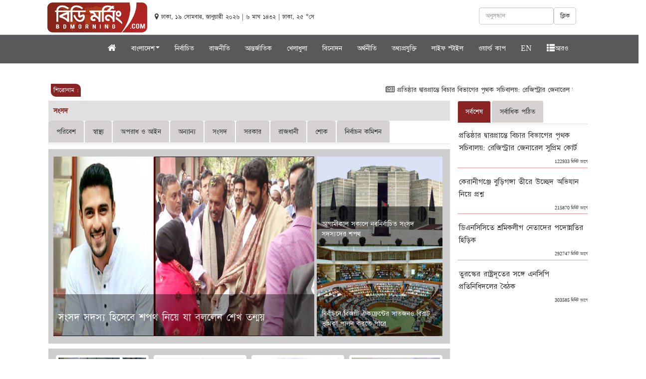

--- FILE ---
content_type: text/html; charset=UTF-8
request_url: https://www.bdmorning.com/submenu/12576?page=18
body_size: 11842
content:
<!DOCTYPE html>
<html lang="en">
  <head><meta http-equiv="Content-Type" content="text/html; charset=utf-8">
    
    <meta http-equiv="X-UA-Compatible" content="IE=edge">
    <meta name="viewport" content="width=device-width, initial-scale=1">
    <title>সংসদ </title>

    <meta property="fb:pages" content="131993157457993" />
    <meta property="fb:app_id" content="2678554982369081" />
     <meta name="csrf-token" content="A4nlmctzZjn1e3RH6uqjW8PI5r4K9GqTYGCuZnv1" />
    <link rel="icon" href="https://www.bdmorning.com/public/img/icon.png" type="image/x-icon" />
    <link href="https://www.bdmorning.com/public/css/bootstrap.min.css" rel="stylesheet">
    <link href="https://www.bdmorning.com/public/css/style.css" rel="stylesheet">
	<link href="https://www.bdmorning.com/public/css/footer.css" rel="stylesheet">
	<link rel="stylesheet" href="https://www.bdmorning.com/public/css/font-awesome.min.css">
	<script src="https://www.bdmorning.com/public/js/jquery.min.js" type="c5dfd52291e193cd7a21b89f-text/javascript"></script>
	<script src="https://www.bdmorning.com/public/js/bootstrap.min.js" type="c5dfd52291e193cd7a21b89f-text/javascript"></script>
    <script src="https://www.bdmorning.com/public/js/scripts.js" type="c5dfd52291e193cd7a21b89f-text/javascript"></script>
    <link href="https://www.bdmorning.com/public/css/font-jade-embedded.css" rel="stylesheet">
    <!-- <link href="https://fonts.maateen.me/solaiman-lipi/font.css" rel="stylesheet"> -->
	  <!-- End Jquery -->
	      
    <meta property="og:type" content="website" />
    <meta property="og:url" content="https://www.bdmorning.com" />
    <meta property="og:title" content="bdmorning: News, Sports, Entertainment, Opinion & More" />
    <meta property="og:image" content="https://www.bdmorning.com/public/img/logo_last.png" />
    <meta property="og:description" content="The fastest growing bangla news portal titled bdmorning offers to know latest National stories, Sports, Entertainment, Features, Opinion, Tech & more.">
		        <meta property="og:site_name" content="bdmorning" />  
		    <meta name="Developer" content="Rokon Uddin">
		    <meta name="Developed By" content="Rokon Uddin 01913366387">
        		    <meta name="keywords" content="bdmorning, bangla news, current News, bangla newspaper, bangladesh newspaper, online paper, bangladeshi newspaper, bangla news paper, bangladesh newspapers, newspaper, all bangla news paper, bd news paper, news paper, bangladesh news paper, daily, bangla newspaper, daily news paper, bangladeshi news paper, bangla paper, all bangla newspaper, bangladesh news, daily newspaper, অনলাইন, পত্রিকা, বাংলাদেশ, আজকের পত্রিকা, আন্তর্জাতিক, অর্থনীতি, খেলা, বিনোদন, ফিচার, বিজ্ঞান ও প্রযুক্তি, চলচ্চিত্র, ঢালিউড, বলিউড, হলিউড, বাংলা গান, মঞ্চ, টেলিভিশন, নকশা, রস+আলো, ছুটির দিনে, অধুনা, স্বপ্ন নিয়ে, আনন্দ, অন্য আলো, সাহিত্য, গোল্লাছুট, প্রজন্ম ডট কম, বন্ধুসভা,কম্পিউটার, মোবাইল ফোন, অটোমোবাইল, মহাকাশ, গেমস, মাল্টিমিডিয়া, রাজনীতি, সরকার, অপরাধ, আইন ও বিচার, পরিবেশ, দুর্ঘটনা, সংসদ, রাজধানী, শেয়ার বাজার, বাণিজ্য, পোশাক শিল্প, ক্রিকেট, ফুটবল, লাইভ স্কোর" />
		   
		    <meta name="distribution" content="Global">
		    <meta http-equiv="Content-Language" content="bn"/>
		    <meta name="description" content="Online Latest Bangla News/Article - Sports, Crime, Entertainment,  Business, Politics, Education, Opinion, Lifestyle, Photo, Video, Travel, National, World" />
		    
		    <script type="application/ld+json">
    {
      "@context": "http://schema.org",
      "name":"bdmorning",
      "@type": "Organization",
      "url": "https://www.bdmorning.com/",
      "potentialAction": {
        "@type": "SearchAction",
        "target": "https://www.bdmorning.com/search/{search_term_string}",
        "query-input": "required name=search_term_string"
      }
    }
    </script>
   <script type="application/ld+json">
    {
        "@context": "http://schema.org",
        "@type": "Organization",
        "url": "https://www.bdmorning.com",
        "logo": "https://www.bdmorning.com/public/img/logo_last.png",
        "contactPoint" : [
            {
                "@type" : "ContactPoint",
                "telephone" : "+8801730599804",
                "email" : "info@bdmorning.com",
                "contactType" : "customer service"
            }
        ],
        "sameAs" : [
            "https://www.facebook.com/bdmorning",
            "https://twitter.com/bdmorning",
            "http://instagram.com/bdmorning",
            "https://plus.google.com/+bdmorning/posts",
            "http://www.youtube.com/bdmorning",
        ]
    }
    </script>
	  <!-- Map scripts - add the below to your page -->
	  <!-- jsmaps-panzoom.js is optional if you are using enablePanZoom -->
	<!-- Global site tag (gtag.js) - Google Analytics -->
	<script async src="https://www.googletagmanager.com/gtag/js?id=UA-125495601-1" type="c5dfd52291e193cd7a21b89f-text/javascript"></script>
	<script type="c5dfd52291e193cd7a21b89f-text/javascript">
	  window.dataLayer = window.dataLayer || [];
	  function gtag(){dataLayer.push(arguments);}
	  gtag('js', new Date());

	  gtag('config', 'UA-125495601-1');
	</script>

	<script async src="//pagead2.googlesyndication.com/pagead/js/adsbygoogle.js" type="c5dfd52291e193cd7a21b89f-text/javascript"></script>

  </head>
  <body > 
  	<script type="c5dfd52291e193cd7a21b89f-text/javascript">
	  window.fbAsyncInit = function() {
	    FB.init({
	      appId      : '2678554982369081',
	      cookie     : true,
	      xfbml      : true,
	      version    : 'v3.1'
	    });
	      
	    FB.AppEvents.logPageView();   
	      
	  };

	  (function(d, s, id){
	     var js, fjs = d.getElementsByTagName(s)[0];
	     if (d.getElementById(id)) {return;}
	     js = d.createElement(s); js.id = id;
	     js.src = "https://connect.facebook.net/en_US/sdk.js";
	     fjs.parentNode.insertBefore(js, fjs);
	   }(document, 'script', 'facebook-jssdk'));
	</script>
	<style type="text/css">
		body {
		    font-family: SolaimanLipi!important;
		    font-size: 16px;
		    color: #333333;
		    cursor: default;
		    line-height: 20px;
		}
		@font-face {
		    font-family: SolaimanLipi;
		   /* src: url("public/fonts/SolaimanLipi/SolaimanLipi_Bold_10-03-12.ttf");*/
		    src: url("https://www.bdmorning.com/public/fonts/Bangla.ttf");
		}
		.media-heading {
		    margin-left: 3px!important;		}
		.nav-tabs>li>a{
			background-color: #d6d2d2;
		}
		.nav-tabs>li {
		    float: left;
		    margin-bottom: 2px;
		}
		.caption a{
			font-size: 18px!important;
		}
		@media (max-width: 991px) {
			.navbar-fixed-top{
				display: block;
			}
			.navbar-static-top{
				display: none;
			}
			#pc-view{
				display: none;
			} 
		}
		@media (max-width: 991px) {
			div.megaMenuWrapper {
			    width: 100%;
			    position: absolute;
			    top: 50px;
			    height: 300px;
			    background: #f7f7f7;
			    z-index: 9999999;
			    padding: 0px 10px 0px 10px;
			    display: none;
			    overflow: scroll;
			    border-top: 1px solid #ccc;
			    -webkit-box-shadow: 0 8px 6px -6px black;
			    -moz-box-shadow: 0 8px 6px -6px black;
			    box-shadow: 0 8px 6px -6px black;
			}
			.wrapper {
			    margin: 0 auto;
			   overflow: scroll;
			}
			div.megaMenu ul li {
			    float: left;
			    width: 50%;
			}
			div.megaMenuBtm ul li {
			    float: left;
			    width: 50%;
			}
			div.megaMenuBtm ul li {

			    display: inline-block;
			    padding-right: 5px;

			}
			div.megaMenu ul {
			    text-align: left;
			    list-style: none;
			    overflow: hidden;
			    padding-bottom: 0px;
			}
			div.megaMenu ul li a:hover {
			    color: #8a2323;
			   
			}
		}
		@media (max-width: 991px) { 
			#top-margin{
				margin-top:55px;
			}

		}
		.col-md-mid{
			width: 83.33333333%;
			position: relative;
		    min-height: 1px;
		    padding-right: 5px;
		    padding-left: 5px;
		}
		@media  only screen and (min-width: 1367px){
			.col-md-mid {
			    max-width: 1304px!important;
			    margin: 0 auto!important;
			    position: relative;
			    min-height: 1px;
			}
			
		}
	</style>
	
    <div class="container-fluid">
	<div class="row">
		<div class="col-md-12">

			<div class="row" id="pc-view">
			     <div class="col-md-12">
			     	<div class="col-md-2" style="margin-left: 90px;margin-top: 5px;"><a href="https://www.bdmorning.com"><img alt="Bootstrap Image Preview" class="img-responsive" width="200" style="float: right;"  src="https://www.bdmorning.com/public/img/logo_last.png"></a></div>
			     	<div class="col-md-4" style="padding: 10px;margin-top: 13px;">
			     		<small class="date" >
								<i class="fa fa-map-marker"></i> ঢাকা, ১৯ সোমবার, জানুয়ারী ২০২৬ |
                         								 ৬ মাঘ ১৪৩২  | ঢাকা, ২৫ °সে
						</small>

			     	</div>
			     	<div class="col-md-4" style="margin-top: 15px;">
			     		<div class="form-group">
						    <a  class="btn btn-default searchenter" style="float: right;">ক্লিক</a>
						    <input type="text"  class="form-control" style="width: 150px;float: right;" id="search" name="search" value="" placeholder="অনুসন্ধান">
						    
						  </div>
			     	</div>
			     </div>
			 </div>
			 <script type="c5dfd52291e193cd7a21b89f-text/javascript">

										$(function(){
											$('#search').keypress(function (e) {
												if (e.keyCode == 13) {
												    var search=$('#search').val();
													if(search!=null){
														window.location.replace("https://www.bdmorning.com/search/"+search);
													}
												}
											});
											$('body').on('click','.searchenter',function(){
												var search=$('#search').val();
												if(search!=null){
													window.location.replace("https://www.bdmorning.com/search/"+search);
												}
												
											});
											
										});
									</script>
			<div class="row">
				<div class="col-md-12" id="static-nav">
					<nav class="navbar navbar-default navbar-static-top" role="navigation">
						<!-- <div class="navbar-header" id="static">
							 
							<button type="button" class="navbar-toggle" data-toggle="collapse" data-target="#bs-example-navbar-collapse-1">
								 <span class="sr-only">Toggle navigation</span><span class="icon-bar"></span><span class="icon-bar"></span><span class="icon-bar"></span>
							</button> <a class="navbar-brand"   href="https://www.bdmorning.com"><i class="fa fa-home"></i></a>
						</div> -->
						
						<div class="collapse navbar-collapse" id="bs-example-top-navbar-collapse-1">
							<ul class="nav navbar-nav" style="margin-left: 16%">
								
								<li class=""><a class="navbar-brand"   href="https://www.bdmorning.com"><i class="fa fa-home"></i></a></li>
								<li class="dropdown">
									<a  class="dropdown-toggle" data-toggle="dropdown">বাংলাদেশ<span class="caret"></span></a>
									<ul class="dropdown-menu">
										<li><a href="https://www.bdmorning.com/national">জাতীয়</a></li> 
										<li><a href="https://www.bdmorning.com/district-map">জেলা খবর</a></li>
									</ul>
								</li>

								<li class="">
									<a href="https://www.bdmorning.com/selected">নির্বাচিত</a>
								</li>
								<li class="">
									<a href="https://www.bdmorning.com/politics">রাজনীতি</a>
								</li>
								
								<li class="">
									<a href="https://www.bdmorning.com/international">আন্তর্জাতিক</a>
								</li>
								<li class="dropdown">
									 <a href="https://www.bdmorning.com/sports" >খেলাধুলা</a>
									
								</li>
								<li class="">
									<a href="https://www.bdmorning.com/entertainment">বিনোদন</a>
								</li>
								<li class="">
									<a href="https://www.bdmorning.com/economics">অর্থনীতি</a>
								</li>
								<li class="">
									<a href="https://www.bdmorning.com/itworld">তথ্যপ্রযুক্তি</a>
								</li>
								
								
								<li class="">
									<a href="https://www.bdmorning.com/lifestyle">লাইফ স্টাইল</a>
								</li>
								<li class="">
									<a href="https://www.bdmorning.com/worldcup">ওয়ার্ল্ড কাপ</a>
								</li>
								
								<li class="">
									<a href="https://www.bdmorning.com/en">EN</a>
								</li>
								<li ><a  class="all_menu"><span class="glyphicon glyphicon-th-list"></span>আরও <a></li>
							</ul>
						</div>
						<div class="megaMenuWrapper" style="display: none;">
							<div class="wrapper">
								<div class="megaMenu">
									<ul>
										<li><a href="https://www.bdmorning.com"> প্রচ্ছদ</a></li>
										<li><a href="https://www.bdmorning.com/various"> অন্য দুনিয়া</a></li>
										<li><a href="https://www.bdmorning.com/education"> শিক্ষা</a></li>
										<li><a href="https://www.bdmorning.com/exile"> প্রবাস জীবন</a></li>
										<li><a href="https://www.bdmorning.com/everyday"> একদিন প্রতিদিন</a></li>
										<li><a href="https://www.bdmorning.com/editorial"> সম্পাদকীয়</a></li>
										<li><a href="https://www.bdmorning.com/viewers-opinion"> পাঠকের মতামত</a></li>
										<li><a href="https://www.bdmorning.com/opinion"> মতামত</a></li>
										<li><a href="https://www.bdmorning.com/religion"> ধর্ম</a></li>
										<li><a href="https://www.bdmorning.com/jobs"> চাকরি</a></li>
										<li><a href="https://www.bdmorning.com/feature">ফিচার </a></li> 
										<li><a href="https://www.bdmorning.com/social-media"> সোশ্যাল মিডিয়া</a></li>
										<li><a href="https://www.bdmorning.com/business"> ব্যবসা ও বাণিজ্য</a></li>
										<li><a href="https://www.bdmorning.com/literature">  শিল্প ও সাহিত্য</a></li>
										<li><a href="https://www.bdmorning.com/crime">  অপরাধ ও আইন </a></li> 
										<li><a href="https://www.bdmorning.com/women">  নারী ও শিশু </a></li> 
										<li><a href="https://www.bdmorning.com/archive"> আর্কাইভ  </a></li> 
										<li><a href="https://www.bdmorning.com/bookfair"> বইমেলা  </a></li> 
										<li><a href="https://www.bdmorning.com/accident"> দুর্ঘটনা   </a></li> 
									</ul> 
								</div>
								<div class="megaMenuBtm">
									<ul>
										
										<li>
											<a href="#"><i class="fa fa-picture-o gallery" aria-hidden="true"></i> ছবি</a>
										</li>
										<li>
											<a href="#"><i class="fa fa-file-video-o video" aria-hidden="true"></i> ভিডিও</a>
										</li>
										<li>
											<a href="#"><i class="fa fa-archive archive" aria-hidden="true"></i> আর্কাইভ</a>
										</li>
										<li>
											<a href="#" target="_blank"><i class="fa fa-android android" aria-hidden="true"></i> অ্যান্ড্রয়েড</a>
										</li>
										<li>
											<a href="#" target="_blank"><i class="fa fa-apple iphone" aria-hidden="true"></i> আইফোন</a>
										</li>
										<li>
											<a href="#" target="_blank"><i class="fa fa-briefcase adv" aria-hidden="true"></i> বিজ্ঞাপন</a>
										</li>
									</ul>
								</div>
							</div>
						</div>
					</nav>
					<style type="text/css">
						.head_menu {
						    margin-left: 8%;
						}
						.media-heading a{
							font-size: 18px!important;

						}
						.navbar-nav>li>a {
							padding-top: 10px; 
							 padding-bottom: 0px; 
							 color: #fff!important;
							}
							.navbar {
							    min-height: 50px;
							    background-color: #565558fa;
							}
					</style>
					<nav class="navbar navbar-default navbar-fixed-top" role="navigation">
						
						<!-- <div class="navbar-header" id="head_logo">
							 <a class="navbar-brand"  href="/"><img alt="Bootstrap Image Preview" class="img-responsive" width="150" id="logo-site"   src="https://www.bdmorning.com/public/img/"></a>
						</div> -->
						
						<div class="collapse navbar-collapse" id="bs-example-navbar-collapse-1">
							<ul class="nav navbar-nav"  style="margin-left: 7%">
								<li class="">
									 <a class="navbar-brand"  href="/"><img alt="Bootstrap Image Preview" class="img-responsive" width="150" id="logo-site" style="margin-top: -11px;" src="https://www.bdmorning.com/public/img/logo_last.png"></a>
								</li>
								<li class="">
									<a href="https://www.bdmorning.com"><i class="fa fa-home"></i></a>
								</li>
								<li class="dropdown">
									<a  class="dropdown-toggle" data-toggle="dropdown">বাংলাদেশ<span class="caret"></span></a>
									<ul class="dropdown-menu">
										<li><a href="https://www.bdmorning.com/national">জাতীয়</a></li> 
										<li><a href="https://www.bdmorning.com/district-map">জেলা খবর</a></li>
									</ul>
								</li>
								<li class="">
									<a href="https://www.bdmorning.com/selected">নির্বাচিত</a>
								</li>
								<li class="">
									<a href="https://www.bdmorning.com/politics">রাজনীতি</a>
								</li>
								
								<li class="">
									<a href="https://www.bdmorning.com/international">আন্তর্জাতিক</a>
								</li>
								<li class="dropdown">
									 <a href="https://www.bdmorning.com/sports" >খেলাধুলা</a>
									
								</li>
								<li class="">
									<a href="https://www.bdmorning.com/entertainment">বিনোদন</a>
								</li>
								<li class="">
									<a href="https://www.bdmorning.com/economics">অর্থনীতি</a>
								</li>
								<li class="">
									<a href="https://www.bdmorning.com/itworld">তথ্যপ্রযুক্তি</a>
								</li>
								
								
								<li class="">
									<a href="https://www.bdmorning.com/lifestyle">লাইফ স্টাইল</a>
								</li>
								
								<li class="">
									<a href="https://www.bdmorning.com/en">EN</a>
								</li>
								<li ><a  class="all_menu1"><span class="glyphicon glyphicon-th-list"></span>আরও <a></li>
								
								
								
								
							</ul>
							
							

							
						</div>
						<div class="megaMenuWrapper1" style="display: none;">
							<div class="wrapper">
								<div class="megaMenu">
									<ul>
										<li><a href="https://www.bdmorning.com"> প্রচ্ছদ</a></li>
										<li><a href="https://www.bdmorning.com/various"> অন্য দুনিয়া</a></li>
										<li><a href="https://www.bdmorning.com/education"> শিক্ষা</a></li>
										<li><a href="https://www.bdmorning.com/exile"> প্রবাস জীবন</a></li>
										<li><a href="https://www.bdmorning.com/everyday"> একদিন প্রতিদিন</a></li>
										<li><a href="https://www.bdmorning.com/editorial"> সম্পাদকীয়</a></li>
										<li><a href="https://www.bdmorning.com/viewers-opinion"> পাঠকের মতামত</a></li>
										<li><a href="https://www.bdmorning.com/opinion"> মতামত</a></li>
										<li><a href="https://www.bdmorning.com/religion"> ধর্ম</a></li>
										<li><a href="https://www.bdmorning.com/jobs"> চাকরি</a></li>
										<li><a href="https://www.bdmorning.com/feature">ফিচার </a></li> 
										<li><a href="https://www.bdmorning.com/social-media"> সোশ্যাল মিডিয়া</a></li>
										<li><a href="https://www.bdmorning.com/business"> ব্যবসা ও বাণিজ্য</a></li>
										<li><a href="https://www.bdmorning.com/literature">  শিল্প ও সাহিত্য</a></li>
										<li><a href="https://www.bdmorning.com/crime">  অপরাধ ও আইন </a></li> 
										<li><a href="https://www.bdmorning.com/women">  নারী ও শিশু </a></li> 
										<li><a href="https://www.bdmorning.com/archive"> আর্কাইভ  </a></li> 
										<li><a href="https://www.bdmorning.com/bookfair"> বইমেলা  </a></li> 
										<li><a href="https://www.bdmorning.com/accident"> দুর্ঘটনা   </a></li> 
									</ul> 
								</div>
								<div class="megaMenuBtm">
									<ul>
										
										<li>
											<a href="#"><i class="fa fa-picture-o gallery" aria-hidden="true"></i> ছবি</a>
										</li>
										<li>
											<a href="#"><i class="fa fa-file-video-o video" aria-hidden="true"></i> ভিডিও</a>
										</li>
										<li>
											<a href="#"><i class="fa fa-archive archive" aria-hidden="true"></i> আর্কাইভ</a>
										</li>
										
										<li>
											<a href="#" target="_blank"><i class="fa fa-briefcase adv" aria-hidden="true"></i> বিজ্ঞাপন</a>
										</li>
									</ul>
								</div>
							</div>
						</div>
					</nav>
					
				</div>
				
			</div>
		</div>
	</div>

	<div class="row" id="top-margin">
		
		<div class="col-md-mid col-md-offset-1">
			
			<div class="row" style="padding: 0px;">
				<!--<div class="col-md-12" style="text-align: center;">-->
				<!--    <a href="https://www.anwargroup.com/anwar_brands/anwar-cement-ltd/">-->
				<!--   <img src="https://www.bdmorning.com/public/adds/970x90.jpeg" />-->
				<!--    </a>-->
				<!--</div>-->
				<div class="col-md-12" style="text-align: center;">
				    
				    
					<ins data-purplepatch-slotid="40" data-purplepatch-id="53126d71827fcba70ff68055b9a73ca1"></ins>
                     <script async src="//bgd1.purplepatch.online/payload/async.js" type="c5dfd52291e193cd7a21b89f-text/javascript"></script>
				</div>
				
			</div>

	<script type="c5dfd52291e193cd7a21b89f-text/javascript">
				$(document).ready(function(){
					var len=0;
					$('.editorChoice ul li').each(function(){
						len = len + $(this).innerWidth();
					});
					$('.editorChoice ul').width(len);
				});
			</script>
			<div class="row col-md-12 editorChoice" style="margin-bottom: 10px;">
				<span style="width: 40px;  font-size: 90%; color: white;font:bold; padding:5px; border-radius: 0px 10px 0px 10px; background-color:#8a2323"> শিরোনাম :</span>
				<marquee onMouseOver="if (!window.__cfRLUnblockHandlers) return false; this.stop()" onMouseOut="if (!window.__cfRLUnblockHandlers) return false; this.start()" direction="left" style="width: 92%" placeholder="" data-cf-modified-c5dfd52291e193cd7a21b89f-="">
					<p>
																				<a href="https://www.bdmorning.com/bn/article/2026/420812"><i class="fa fa-newspaper-o"></i> প্রতিষ্ঠার দ্বারপ্রান্তে বিচার বিভাগের পৃথক সচিবালয়:  রেজিস্ট্রার জেনারেল সুপ্রিম কোর্ট  </a>
														<a href="https://www.bdmorning.com/bn/article/2026/420809"><i class="fa fa-newspaper-o"></i>  তুরস্কের রাষ্ট্রদূতের সঙ্গে এনসিপি প্রতিনিধিদলের বৈঠক  </a>
														<a href="https://www.bdmorning.com/bn/article/2026/420807"><i class="fa fa-newspaper-o"></i> কক্সবাজারে শহিদ পরিবারের সঙ্গে ঈদের আনন্দ ভাগাভাগি করলো জাতীয় নাগরিক পার্টি   </a>
														<a href="https://www.bdmorning.com/bn/article/2026/420803"><i class="fa fa-newspaper-o"></i> ঈদে সংবাদ কর্মীদের ছুটি বাড়ানোর দাবি সুপ্রিম কোর্ট রিপোর্টার্স ফোরামের  </a>
														<a href="https://www.bdmorning.com/bn/article/2026/420802"><i class="fa fa-newspaper-o"></i> জনগণের বিরুদ্ধে কাজ করলে পরিণতি কী হয় তা আমরা ৫ আগস্ট দেখেছি: তারেক রহমান  </a>
																		</p>
				</marquee>
			</div>

				
			<style>
			body {
			    font-family: SolaimanLipi!important;
			    font-size: 16px;
			    color: #333333;
			    cursor: default;
			    line-height: 20px;
			}
			@font-face {
				    font-family: SolaimanLipi;
				   /* src: url("public/fonts/SolaimanLipi/SolaimanLipi_Bold_10-03-12.ttf");*/
				    src: url("../public/fonts/Bangla.ttf");
				}

			.width8{
				height: 200px;
			}
				.editorChoice{ _position: fixed; _bottom:0; _left: 0; _background: #026DBD; font-size: 16px; margin-top: 2px; position: relative}
				.editorChoice .sitewidth{ border: 1px solid #026DBD; overflow: hidden; background: #f3f3f3}
				.editorChoice marquee{ float: right; width: 100%; height: 22px}
				.editorChoice .br-title{ display: inline-block; padding: 5px 15px; color: #FFF; float: left; background: #026DBD; position: absolute; left: 0px; top: 0px; height: 22px; z-index: 99}
				.editorChoice ul{ width: 100%; margin: 0px}
				.editorChoice ul li{ float: left; list-style: none; padding: 4px; margin: 0 10px 0 5px}
				.editorChoice ul li img { margin-right: 10px}
				.editorChoice ul li a{ text-decoration: none; color: #000}
				.article p{
					line-height: 2!important;
				}
				@media (max-width: 991px) { 
					marquee{
						width: 80%!important;
					}
				}
				a{
				  text-decoration: none!important;
				  
				}
				.gallery_product{
					margin-bottom: 5px !important;
				}
			</style>
			
			
			<div class="row">
				<div class="col-md-9" style="padding: 0px 10px 10px 0px;">
					
					
					<div style="width: 100%;float: left;padding: 10px;font-size: 16px;background-color: #e0e0e0;">
						<span style="color: #8a2323;font-weight: bold;">সংসদ </span>
					</div>
					<ul class="nav nav-tabs">
											 	
							  <li><a href="https://www.bdmorning.com/submenu/12">পরিবেশ</a></li>
							
							  <li><a href="https://www.bdmorning.com/submenu/33">স্বাস্থ্য</a></li>
							
							  <li><a href="https://www.bdmorning.com/submenu/89">অপরাধ ও আইন</a></li>
							
							  <li><a href="https://www.bdmorning.com/submenu/97">অন্যান্য</a></li>
							
							  <li><a href="https://www.bdmorning.com/submenu/12576">সংসদ</a></li>
							
							  <li><a href="https://www.bdmorning.com/submenu/12577">সরকার</a></li>
							
							  <li><a href="https://www.bdmorning.com/submenu/12578">রাজধানী</a></li>
							
							  <li><a href="https://www.bdmorning.com/submenu/12581">শোক</a></li>
							
							  <li><a href="https://www.bdmorning.com/submenu/12654">নির্বাচন কমিশন</a></li>
											  					</ul>
					
					
					<style type="text/css">
						a:hover{
							color: #8a2323;
						}
						.thumbnail{
							margin-bottom: 0px!important;
							height: 180px;
						}
						.cat_topLead {
						    width: 100%;
						    overflow: hidden;
						    box-sizing: border-box;
						}
						.cat_topLead #img {
						    overflow: hidden;
						    position: relative;
						   	height: auto;
						}
						.cat_topLead #img img {
						    height: 360px;
						}
						.cat_topLead #hl2 {
						    position: absolute;
						    bottom: 0px;
						    left: 0px;
						    width: 100%;
						    padding: 10px;
						    color: white;
						    background: url(../public/img/black-trans-bg.png) repeat-x;
						    opacity: 0.8;
						}
						.cat_topLead #hl2 h2 {
						    font-size: 25px;
						    line-height: 28px;
						    
						    margin:0px;
						}
						.lead_right_dtl_img {
						    height: 180px;
						    margin: 0 0 0px 0;
						    position: relative;
						    overflow: hidden;
						}
						.lead_right_dtl_img img {
						    width: 100%;
						    height: 180px;
						}
						.lead_dtl_morehl2 {
						    position: absolute;
						    bottom: 0px;
						    left: 0px;
						    width: 100%;
						    padding: 5px 10px;
						    background: url(../public/img/black-trans-bg.png) repeat-x;
						}
						.lead_dtl_morehl2 h2 {
							    color: #fff;
							    display: block;
							    font-size: 16px;
							    line-height: 20px;
							    overflow: hidden;
							}
							.col-lg-1, .col-lg-10, .col-lg-11, .col-lg-12, .col-lg-2, .col-lg-3, .col-lg-4, .col-lg-5, .col-lg-6, .col-lg-7, .col-lg-8, .col-lg-9, .col-md-1, .col-md-10, .col-md-11, .col-md-12, .col-md-2, .col-md-3, .col-md-4, .col-md-5, .col-md-6, .col-md-7, .col-md-8, .col-md-9, .col-sm-1, .col-sm-10, .col-sm-11, .col-sm-12, .col-sm-2, .col-sm-3, .col-sm-4, .col-sm-5, .col-sm-6, .col-sm-7, .col-sm-8, .col-sm-9, .col-xs-1, .col-xs-10, .col-xs-11, .col-xs-12, .col-xs-2, .col-xs-3, .col-xs-4, .col-xs-5, .col-xs-6, .col-xs-7, .col-xs-8, .col-xs-9 {
								    position: relative;
								    min-height: 1px;
								    padding-right: 5px;
								    padding-left: 5px;
								}
								
							
					</style>
					
						<div class="col-md-12" style="margin-top: 10px;margin-bottom: 10px;background-color: #cecece;padding: 10px;">
							
							<div class="col-md-8" style="margin-top:5px;margin-bottom: 5px;padding: 0px;" >
																<div class="cat_topLead">
									<a href="https://www.bdmorning.com/bn/article/2026/360343">
										<div id="img">
																					<img  src="https://www.bdmorning.com/public/news/bdmorning1546512525bdmorning1544882849bdm.jpg" class="img-responsive" style=" width:100%">
										
																					
											<div id="hl2">
												<h3>সংসদ সদস্য হিসেবে শপথ নিয়ে যা বললেন শেখ তন্ময়</h3>
											</div>
										</div>
									</a>
								</div>
															</div>
							

							<div class="col-md-4" style="margin-top:5px;margin-bottom: 5px;">
																<div class="lead_right_dtl_img">
									<a href="https://www.bdmorning.com/bn/article/2026/360208">
																				<img  src="https://www.bdmorning.com/public/news/bdmorning1546436372photo-153381834120190102162014.jpg" class="img-responsive">
										
																				
										<div class="lead_dtl_morehl2">
											<h2>আগামীকাল সকালে নবনির্বাচিত সংসদ সদস্যদের শপথ </h2>
										</div>
									</a>
								</div>
																								<div class="lead_right_dtl_img">
									<a href="https://www.bdmorning.com/bn/article/2026/360196">
																				<img  src="https://www.bdmorning.com/public/news/bdmorning1546433197bd.jpg" class="img-responsive">
										
																				
										<div class="lead_dtl_morehl2">
											<h2>নির্বাচনে বিজয়ী ঐক্যফ্রন্টের সাতজনও বিরাট ভূমিকা পালন করতে পারে</h2>
										</div>
									</a>
								</div>
															</div>	
						</div>
					
					
						<div class="col-sm-12" style="background-color: #cecece;padding: 10px;">
														<div class="col-lg-3 col-md-3 col-sm-3 col-xs-3" style="margin-top: 3px;">
								<div class="thumbnail" style="height: 220px;">
									<a  href="https://www.bdmorning.com/bn/article/2026/360080" >
																				<img alt="Bootstrap Thumbnail First" style="height: 130px;width: 100%" class="imagefixed" src="https://www.bdmorning.com/public/news/bdmorning1546360116][poiuytdsryu.JPG">
										
																				
									</a>
									<div class="caption">
										<a style="font-size: 18px;color: #333;"  href="https://www.bdmorning.com/bn/article/2026/360080" style="font-size: 12px;">যেভাবে বরণ করা হবে নব নির্বাচিত সংসদ সদস্যদের </a>
									</div>
								</div>
							</div>
														<div class="col-lg-3 col-md-3 col-sm-3 col-xs-3" style="margin-top: 3px;">
								<div class="thumbnail" style="height: 220px;">
									<a  href="https://www.bdmorning.com/bn/article/2026/360001" >
																				<img alt="Bootstrap Thumbnail First" style="height: 130px;width: 100%" class="imagefixed" src="https://www.bdmorning.com/public/news/bdmorning1546340124image-15544-1546334100.jpg">
										
																				
									</a>
									<div class="caption">
										<a style="font-size: 18px;color: #333;"  href="https://www.bdmorning.com/bn/article/2026/360001" style="font-size: 12px;">বৃহস্পতিবার নবনির্বাচিত সংসদ সদস্যদের শপথ  </a>
									</div>
								</div>
							</div>
														<div class="col-lg-3 col-md-3 col-sm-3 col-xs-3" style="margin-top: 3px;">
								<div class="thumbnail" style="height: 220px;">
									<a  href="https://www.bdmorning.com/bn/article/2026/359881" >
																				<img alt="Bootstrap Thumbnail First" style="height: 130px;width: 100%" class="imagefixed" src="https://www.bdmorning.com/public/news/bdmorning1546263370IMG_1267.jpg">
										
																				
									</a>
									<div class="caption">
										<a style="font-size: 18px;color: #333;"  href="https://www.bdmorning.com/bn/article/2026/359881" style="font-size: 12px;">বিরোধী দলে কারা? </a>
									</div>
								</div>
							</div>
														<div class="col-lg-3 col-md-3 col-sm-3 col-xs-3" style="margin-top: 3px;">
								<div class="thumbnail" style="height: 220px;">
									<a  href="https://www.bdmorning.com/bn/article/2026/357685" >
																				<img alt="Bootstrap Thumbnail First" style="height: 130px;width: 100%" class="imagefixed" src="https://www.bdmorning.com/public/news/bdmorning15452978434bpwb2ee7e6e601bnwo_800C450.jpg">
										
																				
									</a>
									<div class="caption">
										<a style="font-size: 18px;color: #333;"  href="https://www.bdmorning.com/bn/article/2026/357685" style="font-size: 12px;">নির্বাচন কমিশনারের বক্তব্যে বিশ্লেষকদের জবাব</a>
									</div>
								</div>
							</div>
														<div class="col-lg-3 col-md-3 col-sm-3 col-xs-3" style="margin-top: 3px;">
								<div class="thumbnail" style="height: 220px;">
									<a  href="https://www.bdmorning.com/bn/article/2026/356068" >
																				<img alt="Bootstrap Thumbnail First" style="height: 130px;width: 100%" class="imagefixed" src="https://www.bdmorning.com/public/news/bdmorning1544438989image-171404-1544435968.jpg">
										
																				
									</a>
									<div class="caption">
										<a style="font-size: 18px;color: #333;"  href="https://www.bdmorning.com/bn/article/2026/356068" style="font-size: 12px;">হিরো আলমের মনোনয়ন গ্রহণের নির্দেশ হাইকোর্টের</a>
									</div>
								</div>
							</div>
														<div class="col-lg-3 col-md-3 col-sm-3 col-xs-3" style="margin-top: 3px;">
								<div class="thumbnail" style="height: 220px;">
									<a  href="https://www.bdmorning.com/bn/article/2026/356035" >
																				<img alt="Bootstrap Thumbnail First" style="height: 130px;width: 100%" class="imagefixed" src="https://www.bdmorning.com/public/news/bdmorning1544429681cec-bg20180807130127.jpg">
										
																				
									</a>
									<div class="caption">
										<a style="font-size: 18px;color: #333;"  href="https://www.bdmorning.com/bn/article/2026/356035" style="font-size: 12px;">জয় নিশ্চিত না করে কোন প্রার্থী জাতীয় সংসদে আসতে পারবে না: সিইসি</a>
									</div>
								</div>
							</div>
														<div class="col-lg-3 col-md-3 col-sm-3 col-xs-3" style="margin-top: 3px;">
								<div class="thumbnail" style="height: 220px;">
									<a  href="https://www.bdmorning.com/bn/article/2026/356029" >
																				<img alt="Bootstrap Thumbnail First" style="height: 130px;width: 100%" class="imagefixed" src="https://www.bdmorning.com/public/news/bdmorning15444277794bpv83099c31101b0rg_800C450.jpg">
										
																				
									</a>
									<div class="caption">
										<a style="font-size: 18px;color: #333;"  href="https://www.bdmorning.com/bn/article/2026/356029" style="font-size: 12px;">সাংবিধান ও আইনের ভিত্তিতে দায়িত্ব পালন করবেন: ম্যাজিস্ট্রেটদের উদ্দেশে সিইসি</a>
									</div>
								</div>
							</div>
														<div class="col-lg-3 col-md-3 col-sm-3 col-xs-3" style="margin-top: 3px;">
								<div class="thumbnail" style="height: 220px;">
									<a  href="https://www.bdmorning.com/bn/article/2026/354339" >
																				<img alt="Bootstrap Thumbnail First" style="height: 130px;width: 100%" class="imagefixed" src="https://www.bdmorning.com/public/news/bdmorning1543583504bdm9430238092384234.jpg">
										
																				
									</a>
									<div class="caption">
										<a style="font-size: 18px;color: #333;"  href="https://www.bdmorning.com/bn/article/2026/354339" style="font-size: 12px;">এমপি হলে যেসব সুবিধা পাওয়া যায়</a>
									</div>
								</div>
							</div>
														<div class="col-lg-3 col-md-3 col-sm-3 col-xs-3" style="margin-top: 3px;">
								<div class="thumbnail" style="height: 220px;">
									<a  href="https://www.bdmorning.com/bn/article/2026/351269" >
																				<img alt="Bootstrap Thumbnail First" style="height: 130px;width: 100%" class="imagefixed" src="https://www.bdmorning.com/public/news/bdmorning1542111639Pic-1.jpg">
										
																				
									</a>
									<div class="caption">
										<a style="font-size: 18px;color: #333;"  href="https://www.bdmorning.com/bn/article/2026/351269" style="font-size: 12px;">ভোলা-১ আসনে শক্ত অবস্থানে আ&#039;লীগ, বিএনপি-বিজেপিতে দ্বন্দ্ব</a>
									</div>
								</div>
							</div>
														<div class="col-lg-3 col-md-3 col-sm-3 col-xs-3" style="margin-top: 3px;">
								<div class="thumbnail" style="height: 220px;">
									<a  href="https://www.bdmorning.com/bn/article/2026/350376" >
																				<img alt="Bootstrap Thumbnail First" style="height: 130px;width: 100%" class="imagefixed" src="https://www.bdmorning.com/public/news/bdmorning1541683172bdm34975938457345.jpg">
										
																				
									</a>
									<div class="caption">
										<a style="font-size: 18px;color: #333;"  href="https://www.bdmorning.com/bn/article/2026/350376" style="font-size: 12px;">২৩ ডিসেম্বর জাতীয় সংসদ নির্বাচন </a>
									</div>
								</div>
							</div>
														<div class="col-lg-3 col-md-3 col-sm-3 col-xs-3" style="margin-top: 3px;">
								<div class="thumbnail" style="height: 220px;">
									<a  href="https://www.bdmorning.com/bn/article/2026/350183" >
																				<img alt="Bootstrap Thumbnail First" style="height: 130px;width: 100%" class="imagefixed" src="https://www.bdmorning.com/public/news/bdmorning1541593793Barishal-4.jpg">
										
																				
									</a>
									<div class="caption">
										<a style="font-size: 18px;color: #333;"  href="https://www.bdmorning.com/bn/article/2026/350183" style="font-size: 12px;">বরিশাল-৪ আসনে আ’লীগে বিভাজন, বিএনপিতে ঐক্য</a>
									</div>
								</div>
							</div>
														<div class="col-lg-3 col-md-3 col-sm-3 col-xs-3" style="margin-top: 3px;">
								<div class="thumbnail" style="height: 220px;">
									<a  href="https://www.bdmorning.com/bn/article/2026/347914" >
																				<img alt="Bootstrap Thumbnail First" style="height: 130px;width: 100%" class="imagefixed" src="https://www.bdmorning.com/public/news/bdmorning1540486784bdmoplkkl.jpg">
										
																				
									</a>
									<div class="caption">
										<a style="font-size: 18px;color: #333;"  href="https://www.bdmorning.com/bn/article/2026/347914" style="font-size: 12px;">পাগল প্রমাণে মিথ্যা সার্টিফিকেট দিলে ৩ লাখ টাকা জরিমানাসহ জেল</a>
									</div>
								</div>
							</div>
														<div class="row" style="text-align: center;">
								
								<ul class="pagination">
        
                    <li><a href="https://www.bdmorning.com/submenu/12576?page=17" rel="prev">&laquo;</a></li>
        
        
                    
            
            
                                                                        <li><a href="https://www.bdmorning.com/submenu/12576?page=1">1</a></li>
                                                                                <li><a href="https://www.bdmorning.com/submenu/12576?page=2">2</a></li>
                                                                    
                            <li class="disabled"><span>...</span></li>
            
            
                                
            
            
                                                                        <li><a href="https://www.bdmorning.com/submenu/12576?page=12">12</a></li>
                                                                                <li><a href="https://www.bdmorning.com/submenu/12576?page=13">13</a></li>
                                                                                <li><a href="https://www.bdmorning.com/submenu/12576?page=14">14</a></li>
                                                                                <li><a href="https://www.bdmorning.com/submenu/12576?page=15">15</a></li>
                                                                                <li><a href="https://www.bdmorning.com/submenu/12576?page=16">16</a></li>
                                                                                <li><a href="https://www.bdmorning.com/submenu/12576?page=17">17</a></li>
                                                                                <li class="active"><span>18</span></li>
                                                                                <li><a href="https://www.bdmorning.com/submenu/12576?page=19">19</a></li>
                                                                                <li><a href="https://www.bdmorning.com/submenu/12576?page=20">20</a></li>
                                                        
        
                    <li><a href="https://www.bdmorning.com/submenu/12576?page=19" rel="next">&raquo;</a></li>
            </ul>

								
							</div>
							
						</div>
							
				
					
					
					
					
					<style type="text/css">
						a:hover{
							color: #8a2323!important;
						}
						.thumbnail .caption{
							padding: 0px!important;
						}
					</style>
				</div>
				<div class="col-md-3" >
					<style type="text/css">
					
					.nav-tabs li.active a{
						  background-color:#8a2323!important;
						  color:#fff!important;

						}

					.main-list .media {

					    border-bottom: 1px solid #f99292;
					     padding-bottom: 0.1em !important;

					}
					#play-max{
						background-color: #adf8ad;
					}
				</style>

									<div class="tabbable" id="tabs-405243">
										<ul class="nav nav-tabs">
											<li class="active" style="padding: 0px;">
												<a href="#panel-755244" data-toggle="tab" >সর্বশেষ</a>
											</li>
											<li style="padding: 0px;margin-left: 0px;">
												<a href="#panel-757134" data-toggle="tab">সর্বাধিক পঠিত</a>
											</li>
										</ul>
										<div class="tab-content" style="height: 350px;overflow-y: scroll;margin-top: 10px;">
											<div class="tab-pane active" id="panel-755244">
												<ul class="media-list main-list">
																								  <li class="media">
													<div class="media-body">
													  <h5 class="media-heading"><a  href="https://www.bdmorning.com/bn/article/2026/420812" >প্রতিষ্ঠার দ্বারপ্রান্তে বিচার বিভাগের পৃথক সচিবালয়:  রেজিস্ট্রার জেনারেল সুপ্রিম কোর্ট</a></h5>
													  <span class="media-heading-span">122933 মিনিট আগে</span>
													</div>
												  </li>
												 												  <li class="media">
													<div class="media-body">
													  <h5 class="media-heading"><a  href="https://www.bdmorning.com/bn/article/2026/420811" >কেরানীগঞ্জে বুড়িগঙ্গা তীরে উচ্ছেদ অভিযান নিয়ে প্রশ্ন</a></h5>
													  <span class="media-heading-span">215870 মিনিট আগে</span>
													</div>
												  </li>
												 												  <li class="media">
													<div class="media-body">
													  <h5 class="media-heading"><a  href="https://www.bdmorning.com/bn/article/2026/420810" >ডিএনসিসিতে শ্রমিকলীগ নেতাদের পদোন্নতির হিড়িক</a></h5>
													  <span class="media-heading-span">292747 মিনিট আগে</span>
													</div>
												  </li>
												 												  <li class="media">
													<div class="media-body">
													  <h5 class="media-heading"><a  href="https://www.bdmorning.com/bn/article/2026/420809" > তুরস্কের রাষ্ট্রদূতের সঙ্গে এনসিপি প্রতিনিধিদলের বৈঠক</a></h5>
													  <span class="media-heading-span">303585 মিনিট আগে</span>
													</div>
												  </li>
												 												  <li class="media">
													<div class="media-body">
													  <h5 class="media-heading"><a  href="https://www.bdmorning.com/bn/article/2026/420808" >কান উৎসবে বাংলাদেশের ফটোসাংবাদিক সাজ্জাদের লেন্সে বিশ্ব তারকারা </a></h5>
													  <span class="media-heading-span">305354 মিনিট আগে</span>
													</div>
												  </li>
												 												  <li class="media">
													<div class="media-body">
													  <h5 class="media-heading"><a  href="https://www.bdmorning.com/bn/article/2026/420807" >কক্সবাজারে শহিদ পরিবারের সঙ্গে ঈদের আনন্দ ভাগাভাগি করলো জাতীয় নাগরিক পার্টি </a></h5>
													  <span class="media-heading-span">305365 মিনিট আগে</span>
													</div>
												  </li>
												 												  <li class="media">
													<div class="media-body">
													  <h5 class="media-heading"><a  href="https://www.bdmorning.com/bn/article/2026/420806" >সুপ্রিম কোর্ট রিপোর্টার্স ফোরামের নেতৃত্বে মাসউদ-ডালিম</a></h5>
													  <span class="media-heading-span">305370 মিনিট আগে</span>
													</div>
												  </li>
												 												  <li class="media">
													<div class="media-body">
													  <h5 class="media-heading"><a  href="https://www.bdmorning.com/bn/article/2026/420805" >মেয়েটির প্রাণ বাঁচাতে এগিয়ে আসুন </a></h5>
													  <span class="media-heading-span">378937 মিনিট আগে</span>
													</div>
												  </li>
												 												  <li class="media">
													<div class="media-body">
													  <h5 class="media-heading"><a  href="https://www.bdmorning.com/bn/article/2026/420804" >মহেশখালীতে সি-ট্রাক পরিষেবা উদ্বোধন</a></h5>
													  <span class="media-heading-span">388910 মিনিট আগে</span>
													</div>
												  </li>
												 												  <li class="media">
													<div class="media-body">
													  <h5 class="media-heading"><a  href="https://www.bdmorning.com/bn/article/2026/420803" >ঈদে সংবাদ কর্মীদের ছুটি বাড়ানোর দাবি সুপ্রিম কোর্ট রিপোর্টার্স ফোরামের</a></h5>
													  <span class="media-heading-span">439237 মিনিট আগে</span>
													</div>
												  </li>
												 												 
												</ul>
											</div>
											<div class="tab-pane" id="panel-757134">
												<ul class="media-list main-list">
												  												  
												</ul>
											</div>
											
										</div>
									</div>
									
				</div>
			</div>
		</div>
	</div>

    <style>
    .social-media {
        margin-left: -260px;
        list-style: none;
        margin-bottom: 20px;
        padding: 0;
        text-align: center;
    }
    .social-media li {
        display: inline-block;
    }
.social-media li a, .social-media li button {
    color: #000;
    border: none;
    background: none;
    padding: 0;
}
        .social-media a .fa-facebook, .social-media button .fa-facebook {

    background: #3b5998;

}
@media (max-width: 600px){
   .social-media {
        margin-left: -20px;
        list-style: none;
        margin-bottom: 20px;
        padding: 0;
        text-align: center;
    } 
}
.social-media li a i, .social-media li button i {

    width: 34px;
    height: 34px;
    border-radius: 100%;
    text-align: center;
    line-height: 34px;
    color: #fff;

}
.fa {

    display: inline-block;
    font: normal normal normal 14px/1 FontAwesome;
        font-size: 14px;
        line-height: 1;
    font-size: inherit;
    text-rendering: auto;
    -webkit-font-smoothing: antialiased;
    -moz-osx-font-smoothing: grayscale;

}
.social-media a .fa-twitter, .social-media button .fa-twitter {

    background: #00aced;

}
.social-media a .fa-google-plus, .social-media button .fa-google-plus {

    background: #d34836;

}
.social-media a .fa-youtube, .social-media button .fa-youtube {

    background: #c4302b;

}
.social-media a .fa-android, .social-media button .fa-android {

    background: #8DB600;

}

.social-media a .fa-apple, .social-media button .fa-apple {

    background: #d7d9d8;

}
.social-media a .fa-instagram, .social-media button .fa-instagram {

    background: #ee802f;

}
.footer-bs {
    background-color: #3c3d41;
    padding: 2px 40px;
    color: rgba(255,255,255,1.00);
    margin-bottom: 20px;
    border-bottom-right-radius: 6px;
    border-top-left-radius: 0px;
    border-bottom-left-radius: 6px;
}
	.thumbnail a>img {
    height: 130px;
	}
    </style>
        </div>
    </div>
</div>

<div class="row footer-bs" style="margin-top: 30px;">
        	<div class="col-md-7">
            	<h2><!-- <img alt="Bootstrap Image Preview" class="img-responsive" width="140"   src="https://www.bdmorning.com/img/"> --></h2>
				<p style="text-align: center">ভারপ্রাপ্ত সম্পাদক: শাহরিয়ার নিশান <br></p>
<p style="text-align: center;">
    <!--ঠিকানাঃ রাস্তা#৩, বাড়ি#১৯, নিকুঞ্জ-২, খিলক্ষেত ,বাংলাদেশ <br>ফোনঃ ৯১২৪৫৩১,মোবাইলঃ ০১৭৩০৫৯৯৮-->
    <br>ইমেইলঃ সম্পাদক- <a href="/cdn-cgi/l/email-protection" class="__cf_email__" data-cfemail="71141518051e033113151c1e031f181f165f121e1c">[email&#160;protected]</a>, নিউজ রুম- <a href="/cdn-cgi/l/email-protection" class="__cf_email__" data-cfemail="620c0715112200060f0d100c0b0c054c010d0f">[email&#160;protected]</a>,<br> সাধারণ অনুসন্ধান- <a href="/cdn-cgi/l/email-protection" class="__cf_email__" data-cfemail="620b0c040d2200060f0d100c0b0c054c010d0f">[email&#160;protected]</a>, বিজ্ঞাপন- <a href="/cdn-cgi/l/email-protection" class="__cf_email__" data-cfemail="aacbced9eac8cec7c5d8c4c3c4cd84c9c5c7">[email&#160;protected]</a>
</p>
                <p style="text-align: center;">কপিরাইট © 2014 - 18; সকল স্বত্ব সংরক্ষিত - www.bdmorning.com</p>
            </div>
        	<div class="col-md-5">
            	<h4>Follow Us</h4>
                <ul class="social-media">
                       
                        <li><a href="https://www.facebook.com/bdmorning" target="_blank" title="Facebook" rel="nofollow"><i class="fa fa-facebook"></i></a></li>
                        <li><a href="https://twitter.com/bdmorning" target="_blank" title="Twitter" rel="nofollow"><i class="fa fa-twitter"></i></a></li>
                            <li><a href="https://www.instagram.com/bdmorning" target="_blank" title="Instagram" rel="nofollow"><i class="fa fa-instagram"></i></a></li>
                        <li><a href="#" target="_blank" title="Google Plus" rel="nofollow"><i class="fa fa-google-plus"></i></a></li>
                        <li><a href="https://www.youtube.com/channel/UCF2dDeABNCGjWDEMu4p5EtQ" target="_blank" title="Youtube" rel="nofollow"><i class="fa fa-youtube"></i></a></li>
                        <li><a href="#" target="_blank" title="Android" rel="nofollow"><i class="fa fa-android"></i></a></li>
                        <li><a href="#" target="_blank" title="iPhone/Mac" rel="nofollow"><i class="fa fa-apple"></i></a></li>
                        <li style="margin-left: 65px;margin-bottom: -10px;"><a href="#"  title="bdmorning" rel="nofollow">
                            <img alt="Bootstrap Image Preview" class="img-responsive" width="180"   src="https://www.bdmorning.com/public/img/logo_last.png">
                        </a></li>
                        
                    </ul>
            	
            </div>
        	
		
	</div>
</div>

     <script data-cfasync="false" src="/cdn-cgi/scripts/5c5dd728/cloudflare-static/email-decode.min.js"></script><script type="c5dfd52291e193cd7a21b89f-text/javascript">
    	
		var w = window.innerWidth
		|| document.documentElement.clientWidth
		|| document.body.clientWidth;
    	$(document).scroll(function(e){

		    var scrollTop = $(document).scrollTop();
		    if(scrollTop > 70 && w>981){
        
		        $('.navbar-fixed-top').show();
		        $('.navbar-static-top').hide();
		    } else {
		    	if(w<981){
		    		$('.navbar-fixed-top').show();
		    		 $('.navbar-static-top').hide();
		    		 $('#pc-view').hide();
		    	}else{
		    		 $('.navbar-static-top').show();
		    	 	$('.navbar-fixed-top').hide();
		    	 	 $('#pc-view').show();
		    	}
		    	
		       
		    }
		});
    </script>
    <script type="c5dfd52291e193cd7a21b89f-text/javascript">
	$(document).ready(function(){
            // var id='waltonbd';
            // var CSRF_TOKEN = $('meta[name="csrf-token"]').attr('content');
            // $.ajax({
            //     url: '',
            //     type: 'POST',
            //     data: {'id':id,'_token': CSRF_TOKEN,'click':2},
            //     success: function (data) {
                   
            //     }
            // });
        $('.addimpration').click(function(){
            var id=$(this).data('id');
            var CSRF_TOKEN = $('meta[name="csrf-token"]').attr('content');
            $.ajax({
                url: 'https://www.bdmorning.com/addimpration',
                type: 'POST',
                data: {'id':id,'_token': CSRF_TOKEN,'click':1},
                success: function (data) {
                   
                }
            });
            
        });
		$('#search_btn').click(function(){
			$('div.header_wrapper').hide();
			$('div.search_box').show();
		});
		$('.cross_btn').click(function(){
			$('div.header_wrapper').show();
			$('div.search_box').hide();
		});
		$('.all_menu').click(function(){
			$('div.menu_category').toggle();

			icon = $(this).find("i");
			if($(icon).hasClass( "fa-times" )){
				icon.addClass('fa-bars');
				icon.removeClass('fa-times');
			}else{
				icon.removeClass('fa-bars');
				icon.addClass('fa-times');
			}

			if($('.megaMenuWrapper').css('display')=='none')
				$('.megaMenuWrapper').slideDown('fast');
			else
				$('.megaMenuWrapper').slideUp('fast');

		});
        $('.all_menu1').click(function(){
            $('div.menu_category').toggle();

            icon = $(this).find("i");
            if($(icon).hasClass( "fa-times" )){
                icon.addClass('fa-bars');
                icon.removeClass('fa-times');
            }else{
                icon.removeClass('fa-bars');
                icon.addClass('fa-times');
            }

            if($('.megaMenuWrapper1').css('display')=='none')
                $('.megaMenuWrapper1').slideDown('fast');
            else
                $('.megaMenuWrapper1').slideUp('fast');

        });
	});
</script>
<script type="c5dfd52291e193cd7a21b89f-text/javascript">
   window._taboola = window._taboola || [];
   _taboola.push({flush: true});
</script>
  <script src="/cdn-cgi/scripts/7d0fa10a/cloudflare-static/rocket-loader.min.js" data-cf-settings="c5dfd52291e193cd7a21b89f-|49" defer></script><script defer src="https://static.cloudflareinsights.com/beacon.min.js/vcd15cbe7772f49c399c6a5babf22c1241717689176015" integrity="sha512-ZpsOmlRQV6y907TI0dKBHq9Md29nnaEIPlkf84rnaERnq6zvWvPUqr2ft8M1aS28oN72PdrCzSjY4U6VaAw1EQ==" data-cf-beacon='{"version":"2024.11.0","token":"219b99de009a44a3988978187bf9179f","r":1,"server_timing":{"name":{"cfCacheStatus":true,"cfEdge":true,"cfExtPri":true,"cfL4":true,"cfOrigin":true,"cfSpeedBrain":true},"location_startswith":null}}' crossorigin="anonymous"></script>
</body>

	<script src="https://www.bdmorning.com/public/js/socializer.min.js" type="c5dfd52291e193cd7a21b89f-text/javascript"></script>
<script type="c5dfd52291e193cd7a21b89f-text/javascript">
(function(){
    socializer( '.socializer' );
}());
</script>
</html>